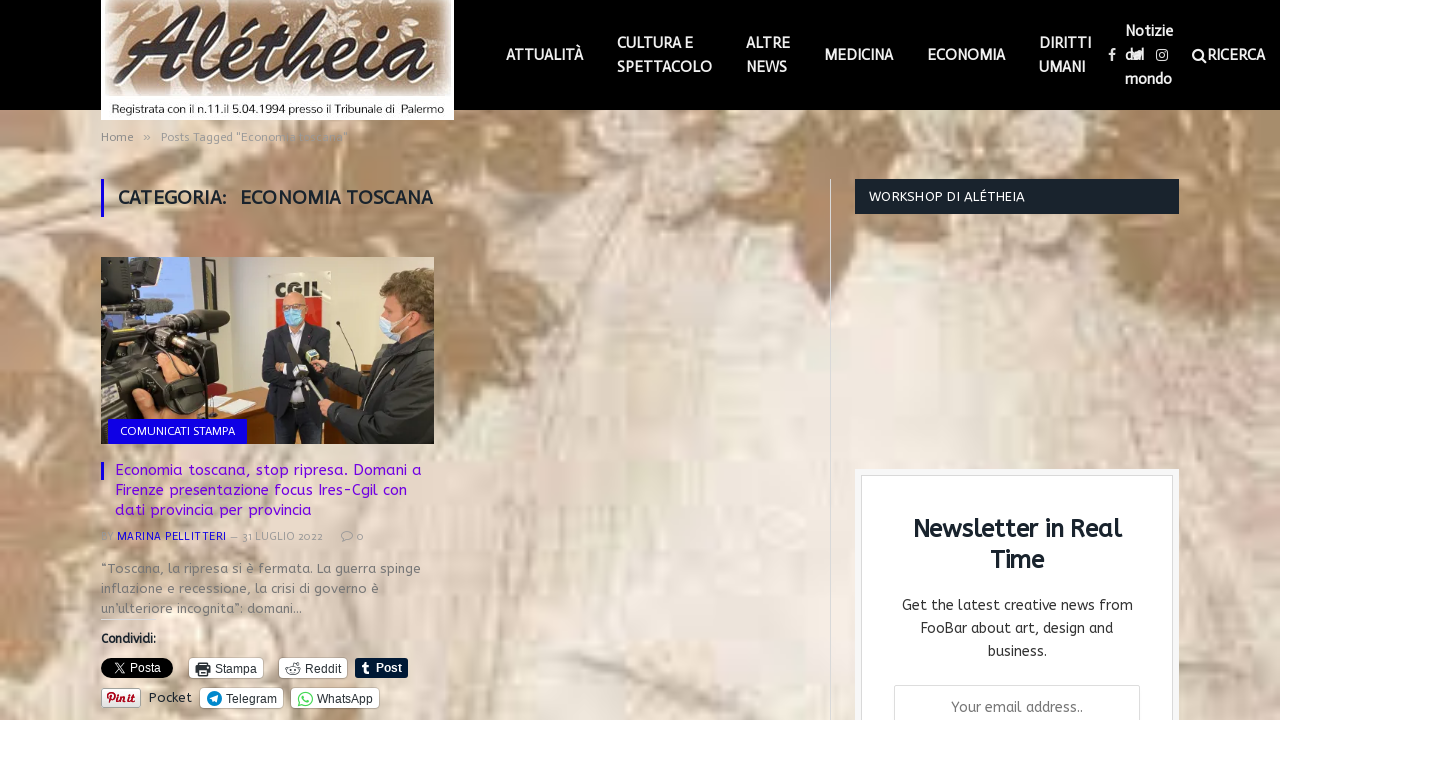

--- FILE ---
content_type: text/html; charset=utf-8
request_url: https://www.google.com/recaptcha/api2/aframe
body_size: 267
content:
<!DOCTYPE HTML><html><head><meta http-equiv="content-type" content="text/html; charset=UTF-8"></head><body><script nonce="qfw-ViM0myNN4LlWYFOIcg">/** Anti-fraud and anti-abuse applications only. See google.com/recaptcha */ try{var clients={'sodar':'https://pagead2.googlesyndication.com/pagead/sodar?'};window.addEventListener("message",function(a){try{if(a.source===window.parent){var b=JSON.parse(a.data);var c=clients[b['id']];if(c){var d=document.createElement('img');d.src=c+b['params']+'&rc='+(localStorage.getItem("rc::a")?sessionStorage.getItem("rc::b"):"");window.document.body.appendChild(d);sessionStorage.setItem("rc::e",parseInt(sessionStorage.getItem("rc::e")||0)+1);localStorage.setItem("rc::h",'1769464247157');}}}catch(b){}});window.parent.postMessage("_grecaptcha_ready", "*");}catch(b){}</script></body></html>